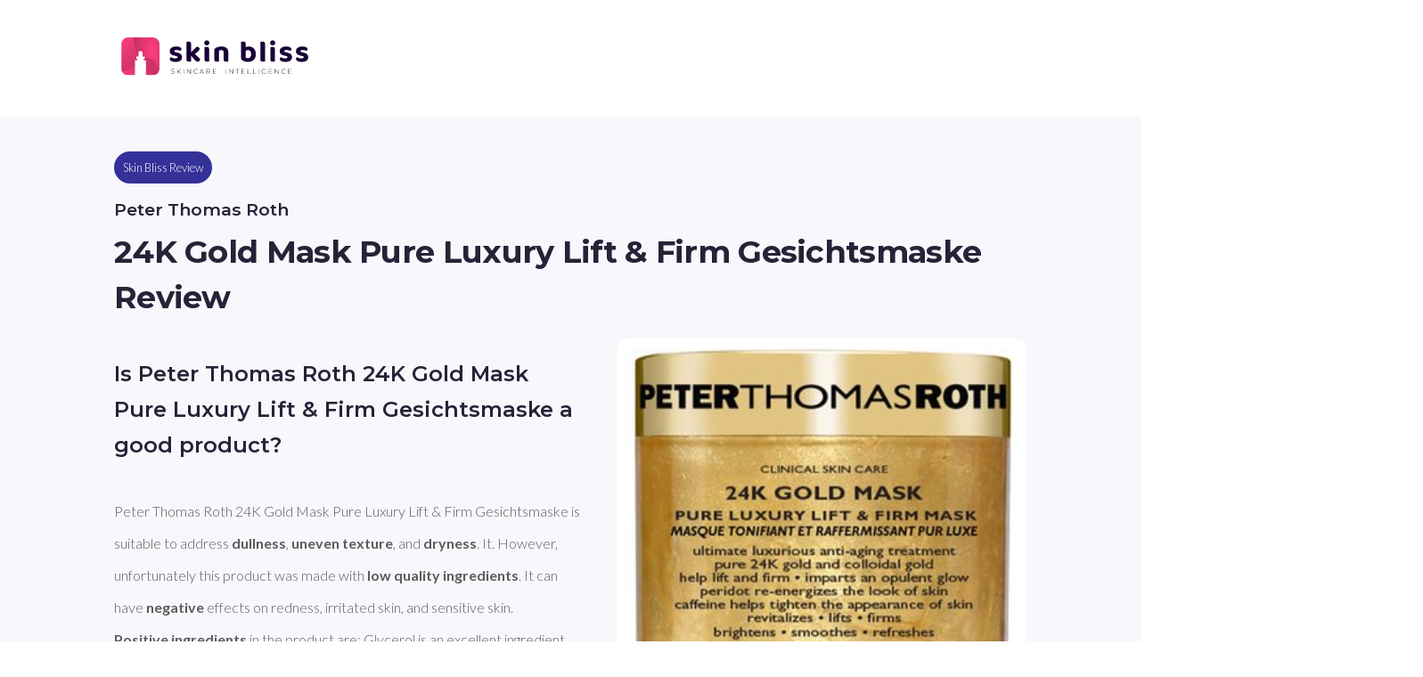

--- FILE ---
content_type: text/html
request_url: https://getskinbliss.com/product-reviews/peter-thomas-roth-24k-gold-mask-pure-luxury-lift-firm-gesichtsmaske.html
body_size: 11976
content:
<!DOCTYPE html>
<html lang="en">
<head>
    <meta charset="UTF-8">
    <meta http-equiv="X-UA-Compatible" content="IE=edge">
    <meta name="viewport" content="width=device-width, initial-scale=1.0">

    <title>Review of Peter Thomas Roth 24K Gold Mask Pure Luxury Lift &amp; Firm Gesichtsmaske by Skin Bliss</title>
    <meta name="description" content="This is suitable to address dullness, uneven texture, and dryness. It. However, unfortunately this product was made with low quality ingredients. It can have negative effects on redness, irritated skin, and sensitive skin. ">
    <meta property="og:url" content="https://getskinbliss.com/products/peter-thomas-roth-24k-gold-mask-pure-luxury-lift-firm-gesichtsmaske"/>
    <meta property="og:type" content="website" />
    <meta property="og:title" content="Review of Peter Thomas Roth 24K Gold Mask Pure Luxury Lift &amp; Firm Gesichtsmaske"/> 
    <meta property="og:image" content="https://images2.productserve.com/?w=300&h=300&bg=white&trim=5&t=letterbox&url=ssl%3Aassets.feelunique.com%2Fimg%2Fproducts%2F152232%2Fpeter_thomas_roth_24k_gold_mask_50ml_1629111651.jpg&feedId=54163&k=f855dd7d7fa416b226e56656e41a6b539bf98e75">
    <meta property="og:description" content="This is suitable to address dullness, uneven texture, and dryness. It. However, unfortunately this product was made with low quality ingredients. It can have negative effects on redness, irritated skin, and sensitive skin. "> 


     <!-- Twitter -->
	<meta property="twitter:card" content="summary_large_image">
	<meta property="twitter:url" content="https://getskinbliss.com/products/peter-thomas-roth-24k-gold-mask-pure-luxury-lift-firm-gesichtsmaske">
	<meta property="twitter:title" content="Review of Peter Thomas Roth 24K Gold Mask Pure Luxury Lift &amp; Firm Gesichtsmaske">
	<meta property="twitter:description" content="This is suitable to address dullness, uneven texture, and dryness. It. However, unfortunately this product was made with low quality ingredients. It can have negative effects on redness, irritated skin, and sensitive skin. ">
	<meta property="twitter:image" content="https://images2.productserve.com/?w=300&h=300&bg=white&trim=5&t=letterbox&url=ssl%3Aassets.feelunique.com%2Fimg%2Fproducts%2F152232%2Fpeter_thomas_roth_24k_gold_mask_50ml_1629111651.jpg&feedId=54163&k=f855dd7d7fa416b226e56656e41a6b539bf98e75">
    <meta name="twitter:site" content="@skinbliss_app">
    <meta name="twitter:creator" content="@skinbliss_app">

    
    <script id="structured-data" type="application/ld+json">
      {
        "@context": "https://schema.org",
        "@type": "Product",
        "name": "24K Gold Mask Pure Luxury Lift &amp; Firm Gesichtsmaske",
	      "image": 
            "https://images2.productserve.com/?w=300&h=300&bg=white&trim=5&t=letterbox&url=ssl%3Aassets.feelunique.com%2Fimg%2Fproducts%2F152232%2Fpeter_thomas_roth_24k_gold_mask_50ml_1629111651.jpg&feedId=54163&k=f855dd7d7fa416b226e56656e41a6b539bf98e75",
	      "description": "This is suitable to address dullness, uneven texture, and dryness. It. However, unfortunately this product was made with low quality ingredients. It can have negative effects on redness, irritated skin, and sensitive skin. ",
      
      "brand": {
        "@type": "Brand",
        "name": "Peter Thomas Roth"
      },
        "review": {
          "@type": "Review",
          "name": "24K Gold Mask Pure Luxury Lift &amp; Firm Gesichtsmaske review",
          "author": {
            "@type": "Person",
            "name": "Skin Bliss"
          },
          "positiveNotes": {
            "@type": "ItemList",
            "itemListElement": [{"@type":"ListItem","position":1,"name":"vegan"}]
          }
        }
      }
    </script>


    
    <link rel="icon" type="image/png" sizes="16x16" href="../assets/images/favicon.png">  
    <link rel="canonical" href="https://getskinbliss.com/products/peter-thomas-roth-24k-gold-mask-pure-luxury-lift-firm-gesichtsmaske" />
    <link rel="stylesheet" href="../assets/styles/styles.css">
</head>
<body>
    <nav id="navbar" class="container-small">
            <a href="https://getskinbliss.com/" target="_blank">
                <svg width="70%" height="70%" viewBox="0 0 559 115" fill="none" xmlns="http://www.w3.org/2000/svg">
                    <path d="M181.84 59.3385C181.84 63.7785 180.19 67.2585 176.89 69.7785C173.59 72.2385 168.73 73.4685 162.31 73.4685C159.79 73.4685 157.48 73.2885 155.38 72.9285C153.34 72.5685 151.57 72.0285 150.07 71.3085C148.57 70.5885 147.4 69.6885 146.56 68.6085C145.72 67.5285 145.3 66.2685 145.3 64.8285C145.3 63.5085 145.57 62.3985 146.11 61.4985C146.65 60.5385 147.34 59.7585 148.18 59.1585C149.92 60.1785 151.9 61.0785 154.12 61.8585C156.34 62.6385 158.92 63.0285 161.86 63.0285C166.12 63.0285 168.25 61.8285 168.25 59.4285C168.25 58.4085 167.86 57.6285 167.08 57.0885C166.36 56.5485 165.1 56.0685 163.3 55.6485L159.7 54.8385C154.78 53.8185 151.12 52.2585 148.72 50.1585C146.32 47.9985 145.12 44.9985 145.12 41.1585C145.12 36.8985 146.83 33.5385 150.25 31.0785C153.73 28.5585 158.38 27.2985 164.2 27.2985C166.36 27.2985 168.4 27.4785 170.32 27.8385C172.24 28.1385 173.89 28.6185 175.27 29.2785C176.65 29.9385 177.73 30.7785 178.51 31.7985C179.35 32.7585 179.77 33.8985 179.77 35.2185C179.77 36.4185 179.53 37.4985 179.05 38.4585C178.57 39.3585 177.94 40.1085 177.16 40.7085C176.68 40.4085 175.96 40.0785 175 39.7185C174.1 39.3585 173.11 39.0285 172.03 38.7285C170.95 38.4285 169.81 38.1885 168.61 38.0085C167.41 37.8285 166.3 37.7385 165.28 37.7385C163.18 37.7385 161.53 38.0385 160.33 38.6385C159.19 39.1785 158.62 40.0185 158.62 41.1585C158.62 41.9985 158.95 42.6585 159.61 43.1385C160.27 43.6185 161.47 44.0685 163.21 44.4885L166.63 45.2985C172.09 46.4985 175.99 48.2385 178.33 50.5185C180.67 52.7985 181.84 55.7385 181.84 59.3385Z" fill="#190137"/>
                    <path d="M220.485 49.7985L236.055 64.9185C235.755 67.4385 234.975 69.3885 233.715 70.7685C232.515 72.0885 230.775 72.7485 228.495 72.7485C226.755 72.7485 225.225 72.3285 223.905 71.4885C222.585 70.6485 221.115 69.2685 219.495 67.3485L208.785 54.6585V71.9385C208.185 72.1185 207.345 72.2685 206.265 72.3885C205.185 72.5685 203.985 72.6585 202.665 72.6585C199.965 72.6585 198.015 72.2385 196.815 71.3985C195.615 70.4985 195.015 68.7885 195.015 66.2685V13.4385C195.675 13.2585 196.545 13.0785 197.625 12.8985C198.705 12.7185 199.905 12.6285 201.225 12.6285C203.925 12.6285 205.845 13.0785 206.985 13.9785C208.185 14.8785 208.785 16.5885 208.785 19.1085V44.5785L225.075 28.0185C227.895 28.0185 230.145 28.6485 231.825 29.9085C233.505 31.1685 234.345 32.7285 234.345 34.5885C234.345 36.2085 233.775 37.6485 232.635 38.9085C231.555 40.1085 229.845 41.7285 227.505 43.7685L220.485 49.7985Z" fill="#190137"/>
                    <path d="M262.695 71.9385C262.095 72.1185 261.255 72.2685 260.175 72.3885C259.095 72.5685 257.895 72.6585 256.575 72.6585C253.875 72.6585 251.925 72.2385 250.725 71.3985C249.585 70.4985 249.015 68.7885 249.015 66.2685V29.2785C249.615 29.0985 250.455 28.9185 251.535 28.7385C252.615 28.5585 253.815 28.4685 255.135 28.4685C257.835 28.4685 259.755 28.9185 260.895 29.8185C262.095 30.7185 262.695 32.4285 262.695 34.9485V71.9385ZM248.205 16.3185C248.205 14.2785 248.895 12.5385 250.275 11.0985C251.715 9.65848 253.575 8.93848 255.855 8.93848C258.135 8.93848 259.965 9.65848 261.345 11.0985C262.785 12.5385 263.505 14.2785 263.505 16.3185C263.505 18.4185 262.785 20.1885 261.345 21.6285C259.965 23.0685 258.135 23.7885 255.855 23.7885C253.575 23.7885 251.715 23.0685 250.275 21.6285C248.895 20.1885 248.205 18.4185 248.205 16.3185Z" fill="#190137"/>
                    <path d="M306.202 44.3985C306.202 42.2985 305.572 40.7385 304.312 39.7185C303.052 38.6985 301.372 38.1885 299.272 38.1885C297.832 38.1885 296.512 38.3685 295.312 38.7285C294.112 39.0885 293.002 39.5385 291.982 40.0785V71.9385C291.382 72.1185 290.542 72.2685 289.462 72.3885C288.382 72.5685 287.182 72.6585 285.862 72.6585C283.162 72.6585 281.212 72.2385 280.012 71.3985C278.812 70.4985 278.212 68.7885 278.212 66.2685V38.4585C278.212 36.8985 278.542 35.6385 279.202 34.6785C279.862 33.7185 280.792 32.8185 281.992 31.9785C283.912 30.5985 286.372 29.4885 289.372 28.6485C292.432 27.8085 295.792 27.3885 299.452 27.3885C305.992 27.3885 311.032 28.8285 314.572 31.7085C318.172 34.5885 319.972 38.6985 319.972 44.0385V71.9385C319.312 72.1185 318.442 72.2685 317.362 72.3885C316.282 72.5685 315.082 72.6585 313.762 72.6585C311.062 72.6585 309.112 72.2385 307.912 71.3985C306.772 70.4985 306.202 68.7885 306.202 66.2685V44.3985Z" fill="#190137"/>
                    <path d="M381.293 27.3885C384.233 27.3885 386.993 27.8685 389.573 28.8285C392.153 29.7885 394.373 31.2285 396.233 33.1485C398.153 35.0685 399.653 37.4685 400.733 40.3485C401.813 43.1685 402.353 46.4685 402.353 50.2485C402.353 54.0285 401.783 57.3585 400.643 60.2385C399.503 63.1185 397.883 65.5485 395.783 67.5285C393.743 69.4485 391.253 70.9185 388.313 71.9385C385.433 72.8985 382.193 73.3785 378.593 73.3785C374.813 73.3785 371.573 72.9285 368.873 72.0285C366.173 71.1285 363.923 70.0485 362.123 68.7885C359.543 67.0485 358.253 64.7685 358.253 61.9485V13.4385C358.913 13.2585 359.783 13.0785 360.863 12.8985C361.943 12.7185 363.143 12.6285 364.463 12.6285C367.163 12.6285 369.083 13.0785 370.223 13.9785C371.423 14.8785 372.023 16.5885 372.023 19.1085V29.3685C373.223 28.8285 374.603 28.3785 376.163 28.0185C377.723 27.5985 379.433 27.3885 381.293 27.3885ZM378.773 38.1885C377.393 38.1885 376.133 38.3985 374.993 38.8185C373.913 39.1785 372.893 39.6585 371.933 40.2585V60.8685C372.653 61.3485 373.553 61.7385 374.633 62.0385C375.713 62.3385 376.973 62.4885 378.413 62.4885C381.413 62.4885 383.783 61.4685 385.523 59.4285C387.323 57.3885 388.223 54.3285 388.223 50.2485C388.223 46.0485 387.353 42.9885 385.613 41.0685C383.933 39.1485 381.653 38.1885 378.773 38.1885Z" fill="#190137"/>
                    <path d="M423.506 72.6585C420.806 72.6585 418.856 72.2385 417.656 71.3985C416.516 70.4985 415.946 68.7885 415.946 66.2685V13.4385C416.546 13.2585 417.386 13.0785 418.466 12.8985C419.606 12.7185 420.836 12.6285 422.156 12.6285C424.796 12.6285 426.716 13.0785 427.916 13.9785C429.116 14.8785 429.716 16.5885 429.716 19.1085V71.9385C429.056 72.1185 428.186 72.2685 427.106 72.3885C426.026 72.5685 424.826 72.6585 423.506 72.6585Z" fill="#190137"/>
                    <path d="M459.447 71.9385C458.847 72.1185 458.007 72.2685 456.927 72.3885C455.847 72.5685 454.647 72.6585 453.327 72.6585C450.627 72.6585 448.677 72.2385 447.477 71.3985C446.337 70.4985 445.767 68.7885 445.767 66.2685V29.2785C446.367 29.0985 447.207 28.9185 448.287 28.7385C449.367 28.5585 450.567 28.4685 451.887 28.4685C454.587 28.4685 456.507 28.9185 457.647 29.8185C458.847 30.7185 459.447 32.4285 459.447 34.9485V71.9385ZM444.957 16.3185C444.957 14.2785 445.647 12.5385 447.027 11.0985C448.467 9.65848 450.327 8.93848 452.607 8.93848C454.887 8.93848 456.717 9.65848 458.097 11.0985C459.537 12.5385 460.257 14.2785 460.257 16.3185C460.257 18.4185 459.537 20.1885 458.097 21.6285C456.717 23.0685 454.887 23.7885 452.607 23.7885C450.327 23.7885 448.467 23.0685 447.027 21.6285C445.647 20.1885 444.957 18.4185 444.957 16.3185Z" fill="#190137"/>
                    <path d="M510.424 59.3385C510.424 63.7785 508.774 67.2585 505.474 69.7785C502.174 72.2385 497.314 73.4685 490.894 73.4685C488.374 73.4685 486.064 73.2885 483.964 72.9285C481.924 72.5685 480.154 72.0285 478.654 71.3085C477.154 70.5885 475.984 69.6885 475.144 68.6085C474.304 67.5285 473.884 66.2685 473.884 64.8285C473.884 63.5085 474.154 62.3985 474.694 61.4985C475.234 60.5385 475.924 59.7585 476.764 59.1585C478.504 60.1785 480.484 61.0785 482.704 61.8585C484.924 62.6385 487.504 63.0285 490.444 63.0285C494.704 63.0285 496.834 61.8285 496.834 59.4285C496.834 58.4085 496.444 57.6285 495.664 57.0885C494.944 56.5485 493.684 56.0685 491.884 55.6485L488.284 54.8385C483.364 53.8185 479.704 52.2585 477.304 50.1585C474.904 47.9985 473.704 44.9985 473.704 41.1585C473.704 36.8985 475.414 33.5385 478.834 31.0785C482.314 28.5585 486.964 27.2985 492.784 27.2985C494.944 27.2985 496.984 27.4785 498.904 27.8385C500.824 28.1385 502.474 28.6185 503.854 29.2785C505.234 29.9385 506.314 30.7785 507.094 31.7985C507.934 32.7585 508.354 33.8985 508.354 35.2185C508.354 36.4185 508.114 37.4985 507.634 38.4585C507.154 39.3585 506.524 40.1085 505.744 40.7085C505.264 40.4085 504.544 40.0785 503.584 39.7185C502.684 39.3585 501.694 39.0285 500.614 38.7285C499.534 38.4285 498.394 38.1885 497.194 38.0085C495.994 37.8285 494.884 37.7385 493.864 37.7385C491.764 37.7385 490.114 38.0385 488.914 38.6385C487.774 39.1785 487.204 40.0185 487.204 41.1585C487.204 41.9985 487.534 42.6585 488.194 43.1385C488.854 43.6185 490.054 44.0685 491.794 44.4885L495.214 45.2985C500.674 46.4985 504.574 48.2385 506.914 50.5185C509.254 52.7985 510.424 55.7385 510.424 59.3385Z" fill="#190137"/>
                    <path d="M558.88 59.3385C558.88 63.7785 557.23 67.2585 553.93 69.7785C550.63 72.2385 545.77 73.4685 539.35 73.4685C536.83 73.4685 534.52 73.2885 532.42 72.9285C530.38 72.5685 528.61 72.0285 527.11 71.3085C525.61 70.5885 524.44 69.6885 523.6 68.6085C522.76 67.5285 522.34 66.2685 522.34 64.8285C522.34 63.5085 522.61 62.3985 523.15 61.4985C523.69 60.5385 524.38 59.7585 525.22 59.1585C526.96 60.1785 528.94 61.0785 531.16 61.8585C533.38 62.6385 535.96 63.0285 538.9 63.0285C543.16 63.0285 545.29 61.8285 545.29 59.4285C545.29 58.4085 544.9 57.6285 544.12 57.0885C543.4 56.5485 542.14 56.0685 540.34 55.6485L536.74 54.8385C531.82 53.8185 528.16 52.2585 525.76 50.1585C523.36 47.9985 522.16 44.9985 522.16 41.1585C522.16 36.8985 523.87 33.5385 527.29 31.0785C530.77 28.5585 535.42 27.2985 541.24 27.2985C543.4 27.2985 545.44 27.4785 547.36 27.8385C549.28 28.1385 550.93 28.6185 552.31 29.2785C553.69 29.9385 554.77 30.7785 555.55 31.7985C556.39 32.7585 556.81 33.8985 556.81 35.2185C556.81 36.4185 556.57 37.4985 556.09 38.4585C555.61 39.3585 554.98 40.1085 554.2 40.7085C553.72 40.4085 553 40.0785 552.04 39.7185C551.14 39.3585 550.15 39.0285 549.07 38.7285C547.99 38.4285 546.85 38.1885 545.65 38.0085C544.45 37.8285 543.34 37.7385 542.32 37.7385C540.22 37.7385 538.57 38.0385 537.37 38.6385C536.23 39.1785 535.66 40.0185 535.66 41.1585C535.66 41.9985 535.99 42.6585 536.65 43.1385C537.31 43.6185 538.51 44.0685 540.25 44.4885L543.67 45.2985C549.13 46.4985 553.03 48.2385 555.37 50.5185C557.71 52.7985 558.88 55.7385 558.88 59.3385Z" fill="#190137"/>
                    <path d="M154.145 109.122C153.118 109.122 152.138 108.949 151.205 108.602C150.285 108.242 149.565 107.782 149.045 107.222L149.505 106.462C149.998 106.982 150.658 107.409 151.485 107.742C152.325 108.062 153.205 108.222 154.125 108.222C155.458 108.222 156.465 107.969 157.145 107.462C157.825 106.956 158.165 106.296 158.165 105.482C158.165 104.856 157.985 104.356 157.625 103.982C157.265 103.609 156.818 103.322 156.285 103.122C155.751 102.922 155.031 102.716 154.125 102.502C153.098 102.249 152.271 102.002 151.645 101.762C151.031 101.522 150.505 101.156 150.065 100.662C149.638 100.156 149.425 99.4825 149.425 98.6425C149.425 97.9625 149.605 97.3425 149.965 96.7825C150.325 96.2091 150.871 95.7558 151.605 95.4225C152.351 95.0891 153.278 94.9225 154.385 94.9225C155.158 94.9225 155.918 95.0358 156.665 95.2625C157.411 95.4891 158.058 95.7958 158.605 96.1825L158.225 97.0025C157.665 96.6158 157.045 96.3225 156.365 96.1225C155.698 95.9225 155.038 95.8225 154.385 95.8225C153.091 95.8225 152.111 96.0825 151.445 96.6025C150.778 97.1225 150.445 97.7958 150.445 98.6225C150.445 99.2491 150.625 99.7491 150.985 100.122C151.345 100.496 151.791 100.782 152.325 100.982C152.858 101.182 153.585 101.396 154.505 101.622C155.531 101.876 156.351 102.122 156.965 102.362C157.578 102.602 158.098 102.969 158.525 103.462C158.965 103.942 159.185 104.596 159.185 105.422C159.185 106.102 158.998 106.722 158.625 107.282C158.265 107.842 157.705 108.289 156.945 108.622C156.185 108.956 155.251 109.122 154.145 109.122ZM171.512 102.122L168.372 105.342V109.022H167.352V95.0225H168.372V104.022L177.112 95.0225H178.352L172.192 101.382L178.772 109.022H177.532L171.512 102.122ZM186.115 95.0225H187.135V109.022H186.115V95.0225ZM208.113 95.0225V109.022H207.273L197.733 96.8625V109.022H196.713V95.0225H197.573L207.093 107.182V95.0225H208.113ZM223.622 109.122C222.249 109.122 221.009 108.816 219.902 108.202C218.809 107.589 217.942 106.742 217.302 105.662C216.676 104.582 216.362 103.369 216.362 102.022C216.362 100.676 216.676 99.4625 217.302 98.3825C217.942 97.3025 218.809 96.4558 219.902 95.8425C221.009 95.2291 222.249 94.9225 223.622 94.9225C224.636 94.9225 225.569 95.0891 226.422 95.4225C227.276 95.7425 228.002 96.2225 228.602 96.8625L227.962 97.5225C226.842 96.4158 225.409 95.8625 223.662 95.8625C222.489 95.8625 221.422 96.1291 220.462 96.6625C219.502 97.1958 218.749 97.9358 218.202 98.8825C217.656 99.8158 217.382 100.862 217.382 102.022C217.382 103.182 217.656 104.236 218.202 105.182C218.749 106.116 219.502 106.849 220.462 107.382C221.422 107.916 222.489 108.182 223.662 108.182C225.396 108.182 226.829 107.622 227.962 106.502L228.602 107.162C228.002 107.802 227.269 108.289 226.402 108.622C225.549 108.956 224.622 109.122 223.622 109.122ZM245.008 105.082H236.888L235.108 109.022H234.008L240.448 95.0225H241.468L247.908 109.022H246.808L245.008 105.082ZM244.628 104.222L240.948 96.1425L237.288 104.222H244.628ZM264.869 109.022L261.529 104.342C261.036 104.409 260.582 104.442 260.169 104.442H256.169V109.022H255.149V95.0225H260.169C261.929 95.0225 263.309 95.4425 264.309 96.2825C265.309 97.1091 265.809 98.2625 265.809 99.7425C265.809 100.849 265.522 101.782 264.949 102.542C264.389 103.289 263.582 103.816 262.529 104.122L266.029 109.022H264.869ZM260.169 103.542C261.662 103.542 262.802 103.216 263.589 102.562C264.376 101.896 264.769 100.956 264.769 99.7425C264.769 98.5291 264.376 97.5958 263.589 96.9425C262.802 96.2758 261.662 95.9425 260.169 95.9425H256.169V103.542H260.169ZM283.904 108.102V109.022H274.244V95.0225H283.604V95.9425H275.264V101.462H282.724V102.362H275.264V108.102H283.904ZM311.996 95.0225H313.016V109.022H311.996V95.0225ZM333.994 95.0225V109.022H333.154L323.614 96.8625V109.022H322.594V95.0225H323.454L332.974 107.182V95.0225H333.994ZM346.263 95.9425H341.223V95.0225H352.323V95.9425H347.283V109.022H346.263V95.9425ZM369.213 108.102V109.022H359.553V95.0225H368.913V95.9425H360.573V101.462H368.033V102.362H360.573V108.102H369.213ZM377.632 95.0225H378.652V108.102H386.712V109.022H377.632V95.0225ZM394.031 95.0225H395.051V108.102H403.111V109.022H394.031V95.0225ZM410.43 95.0225H411.45V109.022H410.43V95.0225ZM431.029 102.082H432.009V107.322C431.395 107.909 430.649 108.356 429.769 108.662C428.902 108.969 427.982 109.122 427.009 109.122C425.622 109.122 424.369 108.816 423.249 108.202C422.142 107.589 421.269 106.742 420.629 105.662C420.002 104.582 419.689 103.369 419.689 102.022C419.689 100.676 420.002 99.4625 420.629 98.3825C421.269 97.3025 422.142 96.4558 423.249 95.8425C424.369 95.2291 425.629 94.9225 427.029 94.9225C428.055 94.9225 428.995 95.0891 429.849 95.4225C430.715 95.7425 431.455 96.2158 432.069 96.8425L431.429 97.5225C430.842 96.9358 430.182 96.5158 429.449 96.2625C428.729 95.9958 427.929 95.8625 427.049 95.8625C425.849 95.8625 424.762 96.1291 423.789 96.6625C422.829 97.1958 422.075 97.9358 421.529 98.8825C420.982 99.8158 420.709 100.862 420.709 102.022C420.709 103.169 420.982 104.216 421.529 105.162C422.089 106.096 422.849 106.836 423.809 107.382C424.769 107.916 425.849 108.182 427.049 108.182C428.649 108.182 429.975 107.756 431.029 106.902V102.082ZM450.858 108.102V109.022H441.198V95.0225H450.558V95.9425H442.218V101.462H449.678V102.362H442.218V108.102H450.858ZM470.676 95.0225V109.022H469.836L460.296 96.8625V109.022H459.276V95.0225H460.136L469.656 107.182V95.0225H470.676ZM486.186 109.122C484.812 109.122 483.572 108.816 482.466 108.202C481.372 107.589 480.506 106.742 479.866 105.662C479.239 104.582 478.926 103.369 478.926 102.022C478.926 100.676 479.239 99.4625 479.866 98.3825C480.506 97.3025 481.372 96.4558 482.466 95.8425C483.572 95.2291 484.812 94.9225 486.186 94.9225C487.199 94.9225 488.132 95.0891 488.986 95.4225C489.839 95.7425 490.566 96.2225 491.166 96.8625L490.526 97.5225C489.406 96.4158 487.972 95.8625 486.226 95.8625C485.052 95.8625 483.986 96.1291 483.026 96.6625C482.066 97.1958 481.312 97.9358 480.766 98.8825C480.219 99.8158 479.946 100.862 479.946 102.022C479.946 103.182 480.219 104.236 480.766 105.182C481.312 106.116 482.066 106.849 483.026 107.382C483.986 107.916 485.052 108.182 486.226 108.182C487.959 108.182 489.392 107.622 490.526 106.502L491.166 107.162C490.566 107.802 489.832 108.289 488.966 108.622C488.112 108.956 487.186 109.122 486.186 109.122ZM508.942 108.102V109.022H499.282V95.0225H508.642V95.9425H500.302V101.462H507.762V102.362H500.302V108.102H508.942Z" fill="black"/>
                    <mask id="mask0" mask-type="alpha" maskUnits="userSpaceOnUse" x="0" y="0" width="115" height="115">
                    <path fill-rule="evenodd" clip-rule="evenodd" d="M20.5127 0.119629C9.467 0.119629 0.512695 9.07393 0.512695 20.1196V94.0224C0.512695 105.068 9.467 114.022 20.5127 114.022H94.4155C105.461 114.022 114.416 105.068 114.416 94.0224V20.1196C114.416 9.07393 105.461 0.119629 94.4155 0.119629H20.5127ZM58.4518 41.4506H56.9854C55.6127 41.4506 54.296 41.8135 53.3236 42.4597C52.3513 43.1059 51.8026 43.9828 51.7977 44.8983V57.344H44.9418V64.1903L47.9849 64.1903V67.1V68.9828H41.4127V114.022H73.5156V68.9828H67.4522V67.1V64.1903L70.4949 64.1903V57.344H63.6394V44.9105C63.6394 43.9929 63.0928 43.1129 62.12 42.464C61.1471 41.8152 59.8276 41.4506 58.4518 41.4506Z" fill="#C4C4C4"/>
                    </mask>
                    <g mask="url(#mask0)">
                    <path d="M6.5086 68.8313C6.5086 68.8313 30.8751 50.519 50.2355 55.1078C89.7301 68.8314 114.415 38.2476 114.415 38.2476L112.064 97.4547V113.119H6.5086L-3.59521 97.4547L6.5086 68.8313Z" fill="url(#paint0_linear)"/>
                    <path d="M102.502 -10.8324C102.502 -10.8324 45.7984 -10.8323 56.8508 41.7402C61.9733 66.1021 55.2698 93.933 -3.06247 103.299C-49.4036 92.2642 -20.0487 -10.8324 -20.0487 -10.8324L70.9514 -47.6606L102.502 -10.8324Z" fill="url(#paint1_radial)"/>
                    <path d="M37.9231 -4.71397C37.9231 -4.71397 34.4269 61.4035 64.2163 59.777C94.0058 58.1541 108.404 77.4949 108.719 107.463C109.035 137.431 148.145 45.5187 148.145 45.5187L95.068 -37.6186L37.9231 -4.71397Z" fill="url(#paint2_radial)"/>
                    </g>
                    <defs>
                    <linearGradient id="paint0_linear" x1="-11.8425" y1="103.957" x2="151.807" y2="63.8362" gradientUnits="userSpaceOnUse">
                        <stop stop-color="#FF3E80"/>
                        <stop offset="1" stop-color="#AE2B58"/>
                    </linearGradient>
                    <radialGradient id="paint1_radial" cx="0" cy="0" r="1" gradientUnits="userSpaceOnUse" gradientTransform="translate(-4.39278 -4.60681) rotate(56.3988) scale(175.044 292.69)">
                        <stop stop-color="#FF3E80"/>
                        <stop offset="1" stop-color="#AE2B58"/>
                    </radialGradient>
                    <radialGradient id="paint2_radial" cx="0" cy="0" r="1" gradientUnits="userSpaceOnUse" gradientTransform="translate(93.2463 38.0002) rotate(-0.438647) scale(75.6326 158.21)">
                        <stop stop-color="#FF3E80"/>
                        <stop offset="1" stop-color="#AE2B58"/>
                    </radialGradient>
                    </defs>
                </svg>
            </a>
    </nav>

    <section id="heading" class="alt-bg container-medium">

        <p class="badge">Skin Bliss Review</p>

        <h3 id="title_brand">Peter Thomas Roth</h3>
        <h1 id="title">24K Gold Mask Pure Luxury Lift &amp; Firm Gesichtsmaske Review</h1>
    
     
   

    <div id="summary" class="flex-row justify-center">
        <div id="summary_left" class="flex-column justify-start">
        <h2 id="description_title">Is Peter Thomas Roth 24K Gold Mask Pure Luxury Lift &amp; Firm Gesichtsmaske a good product?</h2>
            <p id="description">Peter Thomas Roth 24K Gold Mask Pure Luxury Lift &amp; Firm Gesichtsmaske is suitable to address **dullness**, **uneven texture**, and **dryness**. It. However, unfortunately this product was made with **low quality ingredients**. It can have **negative** effects on redness, irritated skin, and sensitive skin. 
**Positive ingredients** in the product are: Glycerol is an excellent ingredient. Caffeine is good against dark circles. However, some of the ingredients can have a **negative** effect: Gold, and Phenoxyethanol can cause allergic reactions. </p>
           
        
            <div id="summary_share" class="flex-row-keep justify-start">
                <a id="pinterest-button" target="_blank"><img src="../assets/images/icons/icons8-pinterest.svg"></a>
                <a id="twitter-button" target="_blank"><img src="../assets/images/icons/icons8-twitter.svg"></a>
                <a id="linkedin-button" target="_blank"><img src="../assets/images/icons/icons8-linkedin.svg"></a>
                <a id="facebook-button" target="_blank"><img src="../assets/images/icons/icons8-facebook.svg"></a>
            </div>

        <p id="table_of_contents" class="text-left">
        <a class="contents_link">✦ Is Peter Thomas Roth 24K Gold Mask Pure Luxury Lift &amp; Firm Gesichtsmaske good for your skin?</a>
        <a class="contents_link">✦ Benefits: what does Peter Thomas Roth 24K Gold Mask Pure Luxury Lift &amp; Firm Gesichtsmaske do?</a>
        <a class="contents_link">✦ Key ingredients of Peter Thomas Roth 24K Gold Mask Pure Luxury Lift &amp; Firm Gesichtsmaske</a>
        <a class="contents_link">✦ Where can I buy Peter Thomas Roth 24K Gold Mask Pure Luxury Lift &amp; Firm Gesichtsmaske?</a>
        </p>
        </div>
        <div id="summary_right" class="flex-column justify-start">
            <div id="summary_image" class="main-bg flex-column align-center">
                  
                <img id="product_image" src="https:&#x2F;&#x2F;images2.productserve.com&#x2F;?w&#x3D;300&amp;h&#x3D;300&amp;bg&#x3D;white&amp;trim&#x3D;5&amp;t&#x3D;letterbox&amp;url&#x3D;ssl%3Aassets.feelunique.com%2Fimg%2Fproducts%2F152232%2Fpeter_thomas_roth_24k_gold_mask_50ml_1629111651.jpg&amp;feedId&#x3D;54163&amp;k&#x3D;f855dd7d7fa416b226e56656e41a6b539bf98e75" alt="picture of Peter Thomas Roth 24K Gold Mask Pure Luxury Lift &amp; Firm Gesichtsmaske" style="object-fit:contain">
                   <p id="product_image_subtitle">24K Gold Mask Pure Luxury Lift &amp; Firm Gesichtsmaske from Peter Thomas Roth is a hydrating mask with Pentylene Glycol</p>
            </div>
        </div>
        </div>
    </section>





    <section id="skin" class="container-medium flex-row justify-center align-center">
        <div class="flex-column justify-start">
            <p class="badge">Skin Type Match</p>
            <h2 id="good_for_skin_text_headline">Is Peter Thomas Roth 24K Gold Mask Pure Luxury Lift &amp; Firm Gesichtsmaske good for your skin?</h2>
            <p id="good_for_skin_text">For **dry skin**, Peter Thomas Roth 24K Gold Mask Pure Luxury Lift &amp; Firm Gesichtsmaske is **bad**. 
For **oily skin**, Peter Thomas Roth 24K Gold Mask Pure Luxury Lift &amp; Firm Gesichtsmaske is **OK**. It contains a number of ingredients that are humectants and are good to moisturize both dry and oily skin such as Glycerol, Sodium Hyaluronate, and Pentylene Glycol. 
For **sensitive skin**, Peter Thomas Roth 24K Gold Mask Pure Luxury Lift &amp; Firm Gesichtsmaske is **not ideal**. It contains Phenoxyethanol and Gold, which can cause allergic reactions. 
Peter Thomas Roth 24K Gold Mask Pure Luxury Lift &amp; Firm Gesichtsmaske is **a good choice for acne**. It contains Pentylene Glycol, which is good for acne prone skin. 
</p>
        </div>
        <img id="stock_image" src="../assets/content_images&#x2F;Mask&#x2F;12.webp" alt="extra image">
    </section>

    <section id="properties" class="alt-bg container-small flex-row flex-wrap flex-1 justify-center">
        <div class="flex-column flex-1 justify-start align-center text-center">
                <img class="icon" src="../assets/images/plant-based.webp" alt="vegan icon">
                <p id="vegan_title" class="text-black"><b>Vegan</b></p>
            
            <p id="vegan_text">24K Gold Mask Pure Luxury Lift &amp; Firm Gesichtsmaske has vegan ingredients only. </p>
        </div>

        <div class="flex-column flex-1 justify-start align-center text-center">
                <img class="icon" src="../assets/images/not-cruelty-free.webp" alt="cruelty icon">
                <p id="cruelty_free_title" class="text-black"><b>Not Cruelty Free</b></p>
            
            <p id="cruelty_free_text">Products from Peter Thomas Roth are not cruelty free. </p>
        </div>

        <div id="production" class="flex-column flex-1 justify-start align-center text-center">
            <img class="icon" src="../assets/images/hand-cream.webp" alt="production icon">
            <p class="text-black"><b>Production</b></p>
            <p id="producer_text">Peter Thomas Roth 24K Gold Mask Pure Luxury Lift &amp; Firm Gesichtsmaske is produced by Peter Thomas Roth Labs, LLC which is located in the USA. </p>
        </div>

        <div class="flex-column flex-1 justify-start align-center text-center">
            <img class="icon" src="../assets/images/waterdrop.webp" alt="waterdrop icon">
            <p class="text-black"><b>Key Ingredient</b></p>
            <p id="producer_text">Sodium Hyaluronate</p>
        </div>
        <div class="flex-column flex-1 justify-start align-center text-center">
            <img class="icon" src="../assets/images/waterdrop.webp" alt="waterdrop icon">
            <p class="text-black"><b>Key Ingredient</b></p>
            <p id="producer_text">Pentylene Glycol</p>
        </div>
        <div class="flex-column flex-1 justify-start align-center text-center">
            <img class="icon" src="../assets/images/waterdrop.webp" alt="waterdrop icon">
            <p class="text-black"><b>Key Ingredient</b></p>
            <p id="producer_text">Glycerol</p>
        </div>

        <div class="flex-column flex-1 justify-start align-center text-center">
            <img class="icon" src="../assets/images/star.webp" alt="sparkle icon">
            <p class="text-black"><b>Benefit</b></p>
            <p id="producer_text">It is vegan.</p>
        </div>
    </section>

    <section id="download" class="main-bg container-medium flex-row justify-center align-center">
        <div id="download_description" class="flex-column flex-1">
            <p class="badge">Skin Bliss app</p>
            <h2>Get our Free Mobile App</h2>
            <p>The information in this article was composed by Skin Bliss. Skin Bliss provides personalized skincare advice and cosmetic ingredient insights. Start your conscious skincare routine with Skin Bliss today. Learn what your skin needs to be happy and healthy.</p>
            <div id="download_description-links" class="flex-row justify-start align-start">
                <a href="https://apps.apple.com/us/app/skin-bliss/id1385561364" target="_blank"><img src="../assets/images/buttons/app-store.svg" alt="skin bliss ios"></a>
                <a href="https://play.google.com/store/apps/details?id=com.getskinbliss.skinbliss" target="_blank"><img src="../assets/images/buttons/google-play.svg" alt="skin bliss android"></a>
            </div> 
        </div>
        <div id="download_img" class="flex-row flex-1">
            <img src="../assets/images/app-screenshot.webp" alt="mobile app screenshots">
        </div>
    </section>

    <section id="buy" class="alt-bg container-medium flex-column justify-center align-center text-center">
        <p class="badge">Buy now</p>
        <h2 id="shop_headline">Where can I buy Peter Thomas Roth 24K Gold Mask Pure Luxury Lift &amp; Firm Gesichtsmaske?</h2>
        <p id="shop_text">Peter Thomas Roth 24K Gold Mask Pure Luxury Lift &amp; Firm Gesichtsmaske is sold in the following stores and countries:</p>
        <!-- add shop cards with js -->
        <div id="shop_table" class="flex-row-keep flex-wrap justify-center">[[&#39;DE&#39;, &#39;Flaconi&#39;, 44.99, &#39;EUR&#39;, &#39;https:&#x2F;&#x2F;www.awin1.com&#x2F;cread.php?awinmid&#x3D;14598&amp;awinaffid&#x3D;816837&amp;clickref&#x3D;empty_clickref&amp;ued&#x3D;https%3A%2F%2Fwww.flaconi.de%2Fpflege%2Fpeter-thomas-roth%2F24k-gold%2Fpeter-thomas-roth-24k-gold-pure-luxury-lift-and-firm-gesichtsmaske.html&#39;], [&#39;DK&#39;, &#39;Luxplus&#39;, 319.95, &#39;DKK&#39;, &#39;https:&#x2F;&#x2F;www.awin1.com&#x2F;cread.php?awinmid&#x3D;8795&amp;awinaffid&#x3D;816837&amp;clickref&#x3D;empty_clickref&amp;ued&#x3D;https%3A%2F%2Fwww.luxplus.dk%2Fprodukt%2Fpeter-thomas-roth-24k-gold-mask-50-ml&#39;], [&#39;ES&#39;, &#39;Douglas&#39;, 54.99, &#39;EUR&#39;, &#39;https:&#x2F;&#x2F;www.awin1.com&#x2F;cread.php?awinmid&#x3D;9357&amp;awinaffid&#x3D;816837&amp;clickref&#x3D;empty_clickref&amp;ued&#x3D;https%3A%2F%2Fa.nonstoppartner.net%2Fa%2F%3Fi%3Dclick%26client%3Ddouglas%26l%3Des%26nw%3Dvnd9%26camp%3Ddeep%26deepid%3D%252Fp%252Fpeter_thomas_roth%252Fpeter_thomas_roth_24k_gold_mask&#39;], [&#39;GB&#39;, &#39;Luxplus&#39;, 33.99, &#39;GBP&#39;, &#39;https:&#x2F;&#x2F;www.awin1.com&#x2F;cread.php?awinmid&#x3D;12505&amp;awinaffid&#x3D;816837&amp;clickref&#x3D;empty_clickref&amp;ued&#x3D;https%3A%2F%2Fwww.luxplus.co.uk%2Fproduct%2Fpeter-thomas-roth-24k-gold-mask-50-ml&#39;], [&#39;IT&#39;, &#39;Douglas&#39;, 31.99, &#39;EUR&#39;, &#39;&#39;], [&#39;NL&#39;, &#39;Douglas&#39;, 38.11, &#39;EUR&#39;, &#39;https:&#x2F;&#x2F;www.awin1.com&#x2F;cread.php?awinmid&#x3D;8391&amp;awinaffid&#x3D;816837&amp;clickref&#x3D;empty_clickref&amp;ued&#x3D;https%3A%2F%2Fwww.douglas.nl%2Fnl%2Fp%2F5002366045%3Fvariant%3D660245&#39;], [&#39;NL&#39;, &#39;Luxplus&#39;, 40.99, &#39;EUR&#39;, &#39;https:&#x2F;&#x2F;www.awin1.com&#x2F;cread.php?awinmid&#x3D;12507&amp;awinaffid&#x3D;816837&amp;clickref&#x3D;empty_clickref&amp;ued&#x3D;https%3A%2F%2Fwww.luxplus.nl%2Fproduct%2Fpeter-thomas-roth-24k-gold-mask-50-ml&#39;], [&#39;US&#39;, &#39;Feelunique&#39;, 54.0, &#39;USD&#39;, &#39;https:&#x2F;&#x2F;www.awin1.com&#x2F;cread.php?awinmid&#x3D;22774&amp;awinaffid&#x3D;816837&amp;clickref&#x3D;empty_clickref&amp;ued&#x3D;https%3A%2F%2Fus.feelunique.com%2Fp%2FPeter-Thomas-Roth-24K-Gold-Mask-50ml%3Fcurr%3DUSD%23fo_c%3D709%26fo_k%3D86969d2f63b552c8628da86bfecdf020%26fo_s%3Dgsurus&#39;]]</div>
    </section>

      <section id="footer">
          <div id="footer-links" class="flex-row flex-wrap justify-space-between">
            <div class="flex-column align-start justify-start">
              <h3><a class="no-underline text-blue" target="_blank" href="https://getskinbliss.com">Skin Bliss</a></h3>
              <p>Skincare intelligence.</p>
              <div class="flex-row-keep justify-start align-start">

                <a class="flex-row justify-center align-center footer-icon" target="_blank" href="https://www.facebook.com/skinblissapp/">
                  <svg width="7" height="12" viewbox="0 0 7 12" fill="none" xmlns="http://www.w3.org/2000/svg"><path fill-rule="evenodd" clip-rule="evenodd" d="M4.0898 11.8182V6.51068H5.90537L6.17776 4.44164H4.0898V3.12086C4.0898 2.52201 4.25864 2.1139 5.13515 2.1139L6.25125 2.11345V0.26283C6.05824 0.238228 5.39569 0.181824 4.62456 0.181824C3.01431 0.181824 1.9119 1.14588 1.9119 2.91594V4.44164H0.0908203V6.51068H1.9119V11.8182H4.0898Z" fill="#FF4564"></path></svg></a>
            
                <a class="flex-row justify-center align-center footer-icon" target="_blank" href="https://www.instagram.com/skinbliss.app/">
                  <svg width="14" height="14" viewbox="0 0 14 14" fill="none" xmlns="http://www.w3.org/2000/svg"><path fill-rule="evenodd" clip-rule="evenodd" d="M4.06713 0.454529H9.9328C11.9249 0.454529 13.5456 2.07519 13.5455 4.06715V9.93282C13.5455 11.9248 11.9249 13.5454 9.9328 13.5454H4.06713C2.07518 13.5454 0.45459 11.9249 0.45459 9.93282V4.06715C0.45459 2.07519 2.07518 0.454529 4.06713 0.454529ZM9.9329 12.3839C11.2845 12.3839 12.3841 11.2844 12.3841 9.93282H12.384V4.06714C12.384 2.71563 11.2844 1.61601 9.93282 1.61601H4.06715C2.71564 1.61601 1.61609 2.71563 1.61609 4.06714V9.93282C1.61609 11.2844 2.71564 12.384 4.06715 12.3839H9.9329ZM3.57148 7.00005C3.57148 5.10947 5.10951 3.5714 7.00005 3.5714C8.8906 3.5714 10.4286 5.10947 10.4286 7.00005C10.4286 8.89056 8.8906 10.4285 7.00005 10.4285C5.10951 10.4285 3.57148 8.89056 3.57148 7.00005ZM4.75203 6.99998C4.75203 8.23951 5.76054 9.24788 7.00004 9.24788C8.23955 9.24788 9.24806 8.23951 9.24806 6.99998C9.24806 5.76036 8.23963 4.75191 7.00004 4.75191C5.76046 4.75191 4.75203 5.76036 4.75203 6.99998Z" fill="#FF4564"></path></svg></a>

                <a class="flex-row justify-center align-center footer-icon" target="_blank" href="https://www.linkedin.com/company/skin-bliss-app/about/">
                  <svg width="12" height="12" viewbox="0 0 12 12" fill="none" xmlns="http://www.w3.org/2000/svg"><path d="M10.8 0H1.2C0.54 0 0 0.54 0 1.2V10.8C0 11.46 0.54 12 1.2 12H10.8C11.46 12 12 11.46 12 10.8V1.2C12 0.54 11.46 0 10.8 0ZM3.6 10.2H1.8V4.8H3.6V10.2ZM2.7 3.78C2.1 3.78 1.62 3.3 1.62 2.7C1.62 2.1 2.1 1.62 2.7 1.62C3.3 1.62 3.78 2.1 3.78 2.7C3.78 3.3 3.3 3.78 2.7 3.78ZM10.2 10.2H8.4V7.02C8.4 6.54002 7.98 6.12 7.5 6.12C7.02 6.12 6.6 6.54002 6.6 7.02V10.2H4.8V4.8H6.6V5.52C6.9 5.04 7.56 4.68 8.1 4.68C9.24 4.68 10.2 5.64 10.2 6.78V10.2Z" fill="#FF4564"></path></svg></a>
              </div>
            </div>
            <div class="flex-row flex-wrap">
                <div id="resources" class="flex-column align-start justify-start padding-left">
                  <h3 class="text-blue">Resources</h3>
                  <ul class="no-bullet">
                    <li><a class="no-underline text-gray" target="_blank" href="/terms/">Terms</a></li>
                    <li><a class="no-underline text-gray" target="_blank" href="/privacy/">Privacy</a></li>
                  </ul></div>
              </div>
            </div>
        <p class="border-top text-center">Made with &#129524; in Barcelona, Spain</p>
      </section>

    <script src="../assets/js/libs/modernizr.min.js"></script>
    <script>
    window.addEventListener('load', (event) => {
            if(Array.from(document.querySelector("html").classList).includes("webpno-webp")) 
            Array.from(document.querySelectorAll("img")).forEach(
                img => img.src = (img.src.includes(".webp")) ? img.src.split(".webp")[0]+".jpg" : img.src)
        })
    </script>

    <script src="../assets/js/country_codes.js"></script>
    <script src="../assets/js/main_product_reviews.js"></script>
</body>
</html>

--- FILE ---
content_type: text/css
request_url: https://getskinbliss.com/assets/styles/styles.css
body_size: 2454
content:
@import url('https://fonts.googleapis.com/css2?family=Montserrat:wght@200;300;400;500;600;700;800;900&display=swap');
@import url('https://fonts.googleapis.com/css2?family=Lato:wght@200;300;400;500;600;700;800;900&display=swap');

:root{
--accent1: #343199;
--accent2: #FC235F;
--accent1-light: #5a56d0;
--accent2-light: #fd759b;
--accent2-lightest: #ffe6ec;
--text-main: #262338;
--text-sub: #5c5c5c;
--light-gray: #c1c1c1;
--background: #fff;
--background-shadow: #F7F7FC;
}

body {
    margin:0
}

img {
object-fit: contain;
}

h1 {
    color: var(--text-main);
    font-family: 'Montserrat';
    font-weight: 700;
    font-size:2.2rem;
    line-height: 3.2rem;
    /* font-size: 50px; */
    /* line-height: 72px; */
    letter-spacing: -0.02em;
}

h2 {
    color: var(--text-main);
    font-family: 'Montserrat';
    font-weight: 600;
    /* font-size: 30px; */
    font-size: 1.5rem;
    line-height: 2.5rem;
    /* line-height: 38px; */
}

h3 {
    color: var(--text-main);
    font-family: 'Montserrat';
    font-weight: 600;
    font-size: 1.2rem;
    line-height: 2.2rem;
    /* font-size: 22px; */
    /* line-height: 32px; */
    margin-top: 4px;
    margin-bottom: 4px;
}

p, li {
    color: var(--text-sub);
    font-family: 'Lato';
    font-weight: 300;
    /* font-size: 16px; */
    font-size: 1rem;
    line-height: 2.3rem;
    /* line-height: 28px; */
}

#product_image_subtitle {
    font-weight: 600;
    line-height: 1.8rem;
    text-align: center;
}

/* .intro {
    margin-bottom: 4%;
} */


   #download_img {
       align-items: center;
       justify-content: flex-end;
   }

#navbar {
    background-color: white;
    height: 80px;
    display: flex;
    flex-direction: row;
    justify-content: space-between;
    align-items: center;
}

#navbar a {
    padding: 8px;
    font-family: 'Montserrat';
    text-decoration: none;
    color: var(--text-sub);
}

#navbar a:hover {
    color: var(--accent1-light);
}

.hamburger {
    display: none;
    cursor: pointer;
}

.bar {
    background-color: var(--text-sub);
    display: block;
    width: 30px;
    height: 4px;
    margin: 8px 20px;
}

.badge {
    /* font-size: 12px; */
    font-size: 0.8rem;
    color: var(--background);
    border-radius: 30px;
    background-color: var(--accent1);
    padding: 0 10px;
    width: max-content;
}

.icon {
    filter: invert(17%) sepia(50%) saturate(3330%) hue-rotate(233deg) brightness(91%) contrast(97%);
    width: 50px;
}

#summary h1 {
    /* margin: 10px 0; */
}
  .container,
  .container-medium,
  .container-small {
      padding-top: 2% ;
      padding-left: 10%;
      padding-right:10%;
      padding-bottom: 2%;
      margin: 0;
  }

/* .container {
    padding: 80px 180px;
}

.container-medium {
    padding: 40px 180px;
}

.container-small {
    padding: 10px 180px;
} */

.flex-row {
    display: flex;
    flex-direction: row;
}

.flex-row-keep {
    display: flex;
    flex-direction: row;
}

.flex-column {
    display: flex;
    flex-direction: column;
}

.flex-1 {
    flex: 1;
}

.flex-wrap {
    flex-wrap: wrap;
}

.justify-center {
    justify-content: center;
}

.justify-start {
    justify-content: start;
}

.justify-end {
    justify-content: end;
}

.justify-space-between {
    justify-content: space-between;
}

.justify-space-around {
    justify-content: space-around;
}

.align-center {
    align-items: center;
}

.align-start {
    align-items: flex-start;
}

.text-right {
    text-align: right;
}

.text-left {
    text-align: left;
}

.text-center {
    text-align: center;
}

.text-gray {
    color: var(--text-sub);
}

.text-black {
    color: var(--text-main);
}

.text-blue {
    color: var(--accent1);
}

.no-bullet {
    list-style-type: none;
    padding: 0;
}

.no-underline {
    text-decoration: none;
}

.border-top {
    border-top: 1px solid var(--light-gray);
    padding-top: 20px;
}

.alt-bg {
    background-color: var(--background-shadow);
}

.main-bg {
    background-color: var(--background);
}

.hidden {
    display: none;
}

.padding-left {
    padding-left: 40px;
}

.width-fit-content {
    width: fit-content;
}

#title {
    margin:0;
    padding-bottom: 0;
    margin-bottom: 2%;
}

#title h1 {
    /* margin-top: 12px; */
}

#summary_left {
    margin-right: 40px
}

#summary_left h2 {
    /* margin-bottom: 10px; */
    /* margin-top: 10px; */
}

#summary_right {
    /* margin-left: 40px; */
}

#summary_image {
    padding: 10px;
    border-radius: 12px;
}

#summary_image img {
    height: 440px;
    border-radius: 12px;
}

#summary_share img {
    filter: invert(17%) sepia(50%) saturate(3330%) hue-rotate(233deg) brightness(91%) contrast(97%);
    width: 42px;
    padding: 10px;
}

#summary_share a:hover {
    transform: scale(1.1);
}

/* #table_of_contents {
    padding: 0 10%;
    padding-top: 2%;
} */

#table_of_contents a {
    text-decoration: none;
    color: var(--text-sub);
}

#table_of_contents a:hover {
    color: var(--accent1-light);
}

#properties {
    margin-top: 30px;
}

#properties div {
    min-width: 24%;
    margin: 30px;
}

#properties p {
    margin-bottom: 0;
}

#skin-bliss-info {
    margin: 5px 0;
}

#description, #good_for_skin_text, #table_of_contents{
    white-space: pre-wrap;
}

.skin-bliss-info_download a {
    font-family: "Montserrat";
    font-size: 14px;
    color: white;
    font-weight: 500;
    background-color: var(--accent2);
    border-radius: 15px;
    padding: 14px 30px;
    text-align: center;
    text-decoration: none;
}

.skin-bliss-info_download a:hover {
    background-color: var(--accent2-light);
}

.skin-bliss-info_download {
    max-width: 600px;
    padding-right: 50px;
    /* padding: 40px 40px 40px 10px; */
}

.skin-bliss-info_description {
    max-width: 600px;
    /* padding: 40px 10px 40px 10px; */
}

.skin-bliss-info_img {
    /* margin: 20px 12px; */
    /* padding: 20px 0; */
}

.skin-bliss-info_img img {
    width: 60px;
    height: 60px;
    border-radius: 50%;
}

#skin img {
    max-width: 40%;
    /* max-width: 540px;
    max-height: 540px;*/
    padding: 20px;
    margin: 20px; 
    border-radius: 30px;
}

.ingredients_card {
    display: flex;
    flex-direction: column;
    justify-content: center;
    align-items: center;
    text-align: center;
    background-color: var(--background-shadow);
    border-radius: 10px;
    width: 30%;
    padding: 20px;
    margin: 20px;
}

.ingredients_card-name {
    font-weight: 700;
}

.ingredients_card-description {
    padding:0;
    margin:0;
}

#download_description-links a {
    margin-right: 20px;
    margin-top: 20px;
    text-decoration: none;
}

#download_img img {
    max-width: 80%;
    /* width: 570px; */
}

.shop_card {
    display: flex;
    flex-direction: column;
    justify-content: flex-start;
    align-items: center;
    text-align: center;
    background-color: var(--background);
    border-radius: 10px;
    width: 130px;
    padding: 20px;
    margin: 20px;
}

.shop_card p {
    margin: 4px 0 0 0;
}

.shop_card h3 {
    margin-bottom: 0;
}

.shop_card a {
    background-color: var(--accent1);
    padding: 10px 30px 10px 30px;
    border-radius: 10px;
    margin: 8px 0 4px 0;
    font-family: 'Lato';
    font-size: 12px;
    color: white;
    text-decoration: none;
}

.shop_card a:hover {
    background-color: var(--accent1-light);
}

.country-name {
    font-size: 12px;
}

#footer {
    padding: 4rem 16rem;
}

#footer h3 {
    font-size: 18px;
}

#footer-links li {
    padding-bottom: 20px;
}

.footer-icon {
    margin-right:10px;
    width: 2.5rem;
    height: 2.5rem;
    border-radius: 50%;
    background-color: var(--accent2-lightest);
    padding:2px;
}

@media screen and (min-width: 0px) and (max-width: 768px) {
    h1 {
        /* font-size: 40px; */
    }

    h2 {
        /* font-size: 26px; */
    }

    h3 {
        /* font-size: 20px; */
    }

         #summary {
             flex-direction: column-reverse;
         }

    .hamburger {
        /* display: block; */
            display: none;
    }

    .hamburger.active {
        margin: 8px 16px;
    }
    
    /* .hamburger.active .bar:nth-child(2) {
        opacity: 0;
    }

    .hamburger.active .bar:nth-child(1) {
        transform: translateY(8px) rotate(45deg);
    }

    .hamburger.active .bar:nth-child(3) {
        transform: translateY(-8px) rotate(-45deg);
    } */

    .nav-menu {
        background-color: white;
        position: fixed;
        top: 80px;
        flex-direction: column;
        width: 100%;
        left: 0;
        text-align: center;
        display: none;
    }

    .nav-menu.active {
        display: flex;
    }

    #navbar {
  
        position: static;
        /* width: 100%; */
    }

    #navbar.active {
        position: fixed;
        width: 100%;
        z-index: 100;
    }

    .nav-item {
        margin: 14px 0;
        z-index: 101;
        
    }

    /* .container, .container-medium, .container-small {
        padding: 5vw 2vw;
        margin: 0;
    } */

    /* #summary .flex-row {
        flex-direction: column-reverse;
    } */
    .flex-row {
        flex-direction: column;
    }

    .text-right {
        text-align: left;
    }

    .padding-left {
        padding: 0;
    }

    .justify-end, .justify-start {
        justify-content: center;
    }

    .align-start {
        align-items: center;
    }

    .skin-bliss-info_download {
        padding: 2px;
    }

    .skin-bliss-info_img {
        margin: 2px;
    }

    .ingredients_card {
        width: 20%;
    }

    .ingredients_card-name {
        font-size: 14px;
        line-height: 1.2rem;
    }

    .shop_card {
        padding:20px 40px 20px 40px;
    }

    .hidden {
        display: flex;
    }

    #summary_image img {
        max-width: 80%;
    }

    #download_img {
        align-items: center;
        justify-content: flex-end;
    }

    #download_img img {
        max-width: 80%;
        /* width: 100%; */
    }

    #skin img {
        max-width: 80%;
    }

    #summary_left {
        margin: 0;
    }

    #summary_right {
        margin: 0;
    }

    #download_description-links a {
        margin: 8px;
    }

    #key_ingredients_container {
        text-align: center;
    }

    #footer {
        padding: 10px 20px;
        text-align: center;
    }

    #footer div {
        padding: 10px 0;
    }
}

@media screen and (min-width: 768px) and (max-width: 1152px) {
    h1 {
        margin-top: 10px;
    }

    /* .container, .container-medium, .container-small {
        padding: 5vw 2vw;
        margin: 0;
    } */
 #summary {
     flex-direction: column-reverse;
 }

    .text-right {
        text-align: left;
    }

    .justify-end, .justify-start {
        justify-content: center;
    }

    .align-start {
        align-items: center;
    }

    .skin-bliss-info_description {
        /* margin-left: 20px; */
    }

    .skin-bliss-info_download {
        /* margin-left: 20px; */
    }

   
    #ingredients {
        flex-direction: column;
    }

    #heading {
        padding-left: 80px;
        padding-right: 80px;
    }

    /* #summary_left {
        margin: 20px;
    }

    #summary_right {
        margin: 20px;
    } */

    #key_ingredients {
        flex-wrap: nowrap;
    }

    #skin img {
        max-width: 80%;
    }

    #skin {
        flex-direction: column;
    }

    #download_img img {
        max-width: 80%;
        /* width: 400px; */
    }

    #key_ingredients_container {
        text-align: center;
    }

    #footer {
        padding: 30px 40px;
    }

    #resources {
        align-items: start;
    }
}